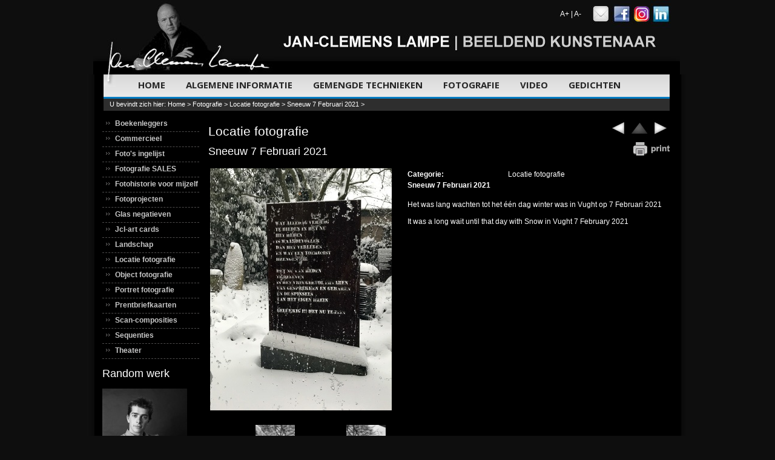

--- FILE ---
content_type: text/html; charset=iso-8859-1
request_url: https://www.janclemenslampe.nl/Fotografie/Locatie-fotografie/1326-Sneeuw-7-Februari-2021/
body_size: 3604
content:
<!DOCTYPE html PUBLIC "-//W3C//DTD XHTML 1.0 Transitional//EN" "http://www.w3.org/TR/xhtml1/DTD/xhtml1-transitional.dtd">
<html xmlns="http://www.w3.org/1999/xhtml">
<head>
	<meta http-equiv="Content-Type" content="text/html; charset=ISO-8859-1" />
	<meta name="google-site-verification" content="QDyA7LZ28sDuzH0hfATOoKFl4tEYUT82HxfGegb5pdw" />
	<meta name="description" content="Bekijk en bestel hier Sneeuw 7 Februari 2021 in de categorie Locatie fotografie bij Jan-Clemens Lampe - Beeldend Kunstenaar" />
	<meta name="og:image" content="http://www.janclemenslampe.nl/uploads/product/klein/sneeuw-7-februari-2021-1612693543.jpg" />
	<meta name="og:url" content="https://www.janclemenslampe.nl/Fotografie/Locatie-fotografie/1326-Sneeuw-7-Februari-2021/" />
	<meta name="og:title" content="Sneeuw 7 Februari 2021" />
	<meta name="og:site_name" content="Jan Clemens Lampe | Beeldend Kunstenaar" />
	<meta name="og:type" content="website" />
	<meta name="HandheldFriendly" content="true" />
	<meta name="MobileOptimized" content="480" />
	<meta name="viewport" content="width=device-width; initial-scale=1.0; maximum-scale=1.0; user-scalable=0;" />
	<title>Sneeuw 7 Februari 2021 - Locatie fotografie - Fotografie -  Jan Clemens Lampe | Beeldend Kunstenaar</title>
	<link rel="stylesheet" type="text/css" href="/include/css/2kolom.css" />
	<link rel="stylesheet" type="text/css" href="/include/css/menu.css" />
	<link rel="stylesheet" type="text/css" href="/include/css/jquery.fancybox.css" />
	<link rel="stylesheet" type="text/css" href="//fonts.googleapis.com/css?family=Poly" />
	<link rel="stylesheet" type="text/css" href="//fonts.googleapis.com/css?family=Open+Sans:400,600,700" />
	<link rel="stylesheet" type="text/css" href="/include/css/print.css" media="print" />
	<link rel="stylesheet" type="text/css" href="/include/css/menu-responsive.css" />
	<link rel="stylesheet" type="text/css" href="/include/css/responsive.css" />
	<script type="text/javascript" src="/include/js/jquery.js"></script>
	<script type="text/javascript" src="/include/js/jquery.fancybox.js"></script>
	<script type="text/javascript" src="/include/js/jquery.innerfade.min.js"></script>
	<script type="text/javascript" src="/include/js/jquery.fontresize.js"></script>
	<script type="text/javascript" src="/include/js/maps.js"></script>
	<script type="text/javascript" src="/include/js/functions.js"></script>
</head>
<body>
<a id="product_bovenaan"></a>
<div id="headercontainer">
	<div id="header">
		<a href="/"><img src="/images/jcl_02.jpg" alt="Jan Clemens Lampe" style="float:left;" border="0" /></a>
		<table cellpadding="0" cellspacing="0" style="float:left;" border="0" width="670px">
			<tr>
				<td style="width:472px;"></td>
				<td style="width:50px;"><a href="#" class="fontSizePlus">A+</a> | <a href="#" class="fontSizeMinus">A-</a></td>
				<td style="width:34px;"><a href="http://www.janclemenslampe.nl/Algemeen/Mail/" target="_self"><img src="/images/mail.jpg" alt="Jan Clemens Lampe - Mail" border="0" /></a></td>
				<td style="width:34px;"><a href="https://www.facebook.com/pages/Jan-Clemens-Lampe/1462824807273287" target="_blank"><img src="/images/jcl_04.jpg" alt="Jan Clemens Lampe - Facebook" border="0" /></a></td>
				<!--td style="width:33px;"><a href="https://twitter.com/janclemenslampe" target="_blank"><img src="/images/jcl_05.jpg" alt="Jan Clemens Lampe - Twitter" border="0" /></a></td>
				<td style="width:35px;"><a href="http://www.youtube.com/user/janclemenslampe1" target="_blank"><img src="/images/jcl_06.jpg" alt="Jan Clemens Lampe - Youtube" border="0" /></a></td-->
				<td style="width:35px;"><a href="https://www.instagram.com/janclemenslampe/" target="_blank"><img src="/images/instagram.jpg" alt="Jan Clemens Lampe - Instagram" border="0" /></a></td>
				<td style="width:35px;"><a href="http://nl.linkedin.com/in/janclemenslampe" target="_blank"><img src="/images/linkedin.jpg" alt="Jan Clemens Lampe - LinkdIn" border="0" style="margin-left: -3px;" /></a></td>
			</tr>
			<tr>
				<td colspan="8"><img src="/images/jcl_09.jpg" alt="Jan Clemens Lampe" /></td>
			</tr>
		</table>
	</div>
</div>
<div id="container">
	<a href="#menu" id="toggle"><span></span></a>
	<div id="menu">
	<img src="/images/menu-left.png" alt="Jan Clemens Lampe" style="float:left;" class="hidemobile" />
	<ul>
		<li><a href="/" class="hover">Home</a></li>
		<li><a href="/Algemeen/" class="hover">Algemene Informatie</a></li>
		<li><a href="/Gemengde-Technieken/" class="hover">Gemengde Technieken</a></li>
		<li><a href="/Fotografie/" class="hover">Fotografie</a></li>
		<li><a href="/Video/" class="hover">Video</a></li>
		<li><a href="/Gedichten/" class="hover">Gedichten</a></li>
	</ul>
	</div>
	<!--div id="menu">
		<img src="/images/jcl_10.jpg" alt="Jan Clemens Lampe" style="float:left;" />
		<a href="/"><img src="/images/jcl_11.jpg" alt="Jan Clemens Lampe - Algemene informatie" style="float:left;" border="0" onmouseover="this.src='/images/jcl_hover_11.jpg';" onmouseout="this.src='/images/jcl_11.jpg';" /></a>
		<a href="/Algemeen/"><img src="/images/jcl_12.jpg" alt="Jan Clemens Lampe - Algemene informatie" style="float:left;" border="0" onmouseover="this.src='/images/jcl_hover_12.jpg';" onmouseout="this.src='/images/jcl_12.jpg';" /></a>
		<a href="/Gemengde-Technieken/"><img src="/images/jcl_13.jpg" alt="Jan Clemens Lampe - Gemengde technieken" style="float:left;" border="0" onmouseover="this.src='/images/jcl_hover_13.jpg';" onmouseout="this.src='/images/jcl_13.jpg';"  /></a>
		<a href="/Fotografie/"><img src="/images/jcl_hover_14.jpg" alt="Jan Clemens Lampe - Fotografie" style="float:left;" border="0" onmouseover="this.src='/images/jcl_hover_14.jpg';" onmouseout="this.src='/images/jcl_hover_14.jpg';"  /></a>
		<a href="/Video/"><img src="/images/jcl_15.jpg" alt="Jan Clemens Lampe - Video" style="float:left;" border="0" onmouseover="this.src='/images/jcl_hover_15.jpg';" onmouseout="this.src='/images/jcl_15.jpg';"  /></a>
		<a href="/Gedichten/"><img src="/images/jcl_16.jpg" alt="Jan Clemens Lampe - Gedichten" style="float:left;" border="0" onmouseover="this.src='/images/jcl_hover_16.jpg';" onmouseout="this.src='/images/jcl_16.jpg';"  /></a>
		<img src="/images/jcl_17.jpg" alt="Jan Clemens Lampe" style="float:left;" />
		<br style="clear: both;" />
	</div-->
	<div id="breadcrumb">U bevindt zich hier: <a href="/">Home</a> > <a href="/Fotografie/">Fotografie</a> > <a href="/Fotografie/Locatie-fotografie/">Locatie fotografie</a> > <a href="/Fotografie/Locatie-fotografie/1326-Sneeuw-7-Februari-2021/">Sneeuw 7 Februari 2021</a> > </div>
	<div id="leftcolumn">
		<div id="verticalmenu">
<ul>
<li><a href="/Fotografie/Boekenleggers/" class="producttitle">Boekenleggers</a></li>
<li><a href="/Fotografie/Commercieel/" class="producttitle">Commercieel</a></li>
<li><a href="/Fotografie/Fotos-ingelijst/" class="producttitle">Foto&#039;s ingelijst</a></li>
<li><a href="/Fotografie/Fotografie-SALES/" class="producttitle">Fotografie SALES</a></li>
<li><a href="/Fotografie/Fotohistorie-voor-mijzelf/" class="producttitle">Fotohistorie voor mijzelf</a></li>
<li><a href="/Fotografie/Fotoprojecten/" class="producttitle">Fotoprojecten</a></li>
<li><a href="/Fotografie/Glas-negatieven/" class="producttitle">Glas negatieven</a></li>
<li><a href="/Fotografie/jcl-art-cards/" class="producttitle">Jcl-art cards</a></li>
<li><a href="/Fotografie/Landschap/" class="producttitle">Landschap</a></li>
<li><a href="/Fotografie/Locatie-fotografie/" class="producttitle">Locatie fotografie</a></li>
<li><a href="/Fotografie/Object-fotografie/" class="producttitle">Object fotografie</a></li>
<li><a href="/Fotografie/Portret-fotografie/" class="producttitle">Portret fotografie</a></li>
<li><a href="/Fotografie/Prentbriefkaarten/" class="producttitle">Prentbriefkaarten</a></li>
<li><a href="/Fotografie/Scan-composities/" class="producttitle">Scan-composities</a></li>
<li><a href="/Fotografie/Sequenties/" class="producttitle">Sequenties</a></li>
<li><a href="/Fotografie/Theater/" class="producttitle">Theater</a></li>
</ul>
		</div>
		<div class="hidemobile">
		<h2>Random werk</h2>
		<div style="height:160px;">
			<div style="height:150px;overflow:hidden;">
			<ul id="randomwerk">
<li><a href="/Fotografie/Fotoprojecten/1275-Portret-fotos-Mei-1990-gedigitaliseerd/"><img src="/uploads/product/klein/portret-fotos-mei-1990-gedigitaliseerd-1579098158.jpg" alt="Portret foto&#039;s Mei 1990 gedigitaliseerd" style="border:0px;" /></a></li>
<li><a href="/Gemengde-Technieken/Design/1333-2022/"><img src="/uploads/product/klein/2022-1639925480.jpg" alt="2022" style="border:0px;" /></a></li>
<li><a href="/Fotografie/Locatie-fotografie/518-St-Josephs-II/"><img src="/uploads/product/klein/st-josephs-ii_1325587657.jpg" alt="St Joseph&#039;s II" style="border:0px;" /></a></li>
<li><a href="/Fotografie/Object-fotografie/668-Marks-5/"><img src="/uploads/product/klein/marks-5_1369218740.jpg" alt="Marks 5" style="border:0px;" /></a></li>
<li><a href="/Fotografie/Fotoprojecten/1289-Utrecht-1956-stadsgezichten/"><img src="/uploads/product/klein/utrecht-1956-stadsgezichten-1585497755.jpg" alt="Utrecht 1956 stadsgezichten" style="border:0px;" /></a></li>
<li><a href="/Fotografie/Scan-composities/574-My-Youth-01-C/"><img src="/uploads/product/klein/my-youth-01-c_1328696001.jpg" alt="My Youth 01 C" style="border:0px;" /></a></li>
<li><a href="/Fotografie/Scan-composities/585-Irish-Dog-B/"><img src="/uploads/product/klein/irish-dog-b_1329389505.jpg" alt="Irish Dog B" style="border:0px;" /></a></li>
<li><a href="/Fotografie/Locatie-fotografie/462-Garden-03/"><img src="/uploads/product/klein/garden-03-1594042542.jpg" alt="Garden 03" style="border:0px;" /></a></li>
<li><a href="/Fotografie/Fotoprojecten/1288-De-foto-voor-de-balletjuf/"><img src="/uploads/product/klein/de-foto-voor-de-balletjuf-1585310705.jpg" alt="De foto voor de balletjuf" style="border:0px;" /></a></li>
<li><a href="/Fotografie/Sequenties/262-Locked-up-11/"><img src="/uploads/product/klein/locked_up_11_1_1321604222.jpg" alt="Locked up 11" style="border:0px;" /></a></li>
<li><a href="/Fotografie/Fotoprojecten/430-Ivy-Boy/"><img src="/uploads/product/klein/ivy_boy_1323114419.jpg" alt="Ivy Boy" style="border:0px;" /></a></li>
<li><a href="/Fotografie/Fotoprojecten/1292-Portrettenserie-september-2002-gedigitaliseerd/"><img src="/uploads/product/klein/portretten-serie-december-2002-gedigitaliseerd-1587972135.jpg" alt="Portrettenserie september 2002 gedigitaliseerd" style="border:0px;" /></a></li>
<li><a href="/Fotografie/Fotoprojecten/665-Het-Portret-Surprise-Dinner/"><img src="/uploads/product/klein/het-portret-surprise-dinner_1361874052.jpg" alt="Het Portret - Surprise Dinner" style="border:0px;" /></a></li>
			</ul>
			<br />
			</div>
			<div style="font-size:10px;padding:5px 0px 0px 20px;">Klik voor meer info</div>
		</div>
		<br class="clearfloat" />
				</div>
	</div>
	<div id="maincontent">
<div style="float:right;text-align:right;"><table>
<tr>
<td><a href="/Fotografie/Locatie-fotografie/1182-Sculptures-in-Church-01/" class="productbacklink" style="color:#339966;"><img src="/images/btn_left.jpg" border="0" alt="Vorige product" title="Vorige product" /></a></td>
<td><a href="/Fotografie/Locatie-fotografie/" class="productbacklink" style="color:#339966;"><img src="/images/btn_up.jpg" border="0" alt="Terug naar overzicht" title="Terug naar overzicht" /></a></td>
<td><a href="/Fotografie/Locatie-fotografie/517-St-Josephs-I/" class="productbacklink" style="color:#339966;"><img src="/images/btn_right.jpg" border="0" alt="Volgend product" title="Volgend product" /></a></td>
</tr>
<tr><td colspan="3" style="text-align:right;"><a href="#" onclick="window.print();" style="color:#339966;"><img src="/images/print.jpg" border="0" style="marign-right: 20px;" title="Uitprinten" alt="Uitprinten" /></a></td></tr>
</table>
</div>
<h1>Locatie fotografie</h1><h2>Sneeuw 7 Februari 2021</h2>
<table><tr valign="top">
<td width="300">
<a href="/uploads/product/groot/sneeuw-7-februari-2021-1612693543.jpg" class="fancybox" rel="product"><img src="/uploads/product/middel/sneeuw-7-februari-2021-1612693543.jpg" style="border:0px;" /></a>
<br /><br />
<div style="margin-left:0px;">
<a href="/uploads/product/groot/sneeuw-7-februari-2021-1612692465.jpg" class="fancybox" rel="product"><img src="/uploads/product/klein/sneeuw-7-februari-2021-1612692465.jpg" style="border:0px;width:65px;margin-right:10px;" /></a><a href="/uploads/product/groot/sneeuw-7-februari-2021-1612701014.jpg" class="fancybox" rel="product"><img src="/uploads/product/klein/sneeuw-7-februari-2021-1612701014.jpg" style="border:0px;width:65px;margin-right:10px;" /></a><a href="/uploads/product/groot/sneeuw-7-februari-2021-1612701015.jpg" class="fancybox" rel="product"><img src="/uploads/product/klein/sneeuw-7-februari-2021-1612701015.jpg" style="border:0px;width:65px;margin-right:10px;" /></a><a href="/uploads/product/groot/sneeuw-7-februari-2021-1612701016.jpg" class="fancybox" rel="product"><img src="/uploads/product/klein/sneeuw-7-februari-2021-1612701016.jpg" style="border:0px;width:65px;margin-right:10px;margin-top:10px;" /></a><a href="/uploads/product/groot/sneeuw-7-februari-2021-1612701488.jpg" class="fancybox" rel="product"><img src="/uploads/product/klein/sneeuw-7-februari-2021-1612701488.jpg" style="border:0px;width:65px;margin-right:10px;margin-top:10px;" /></a><a href="/uploads/product/groot/sneeuw-7-februari-2021-1612699314.jpg" class="fancybox" rel="product"><img src="/uploads/product/klein/sneeuw-7-februari-2021-1612699314.jpg" style="border:0px;width:65px;margin-right:10px;margin-top:10px;" /></a><a href="/uploads/product/groot/sneeuw-7-februari-2021-1612699315.jpg" class="fancybox" rel="product"><img src="/uploads/product/klein/sneeuw-7-februari-2021-1612699315.jpg" style="border:0px;width:65px;margin-right:10px;margin-top:10px;" /></a><a href="/uploads/product/groot/sneeuw-7-februari-2021-1612699316.jpg" class="fancybox" rel="product"><img src="/uploads/product/klein/sneeuw-7-februari-2021-1612699316.jpg" style="border:0px;width:65px;margin-right:10px;margin-top:10px;" /></a><a href="/uploads/product/groot/sneeuw-7-februari-2021-1612699317.jpg" class="fancybox" rel="product"><img src="/uploads/product/klein/sneeuw-7-februari-2021-1612699317.jpg" style="border:0px;width:65px;margin-right:10px;margin-top:10px;" /></a></div>
</td>
<td width="15">&nbsp;</td>
<td>
<table>
<tr><td><strong>Categorie:</strong></td><td>Locatie fotografie</td></tr>
<tr><td colspan="2"><b>Sneeuw 7 Februari 2021</b></td></tr>
<tr><td colspan="2"><br />
Het was lang wachten tot het &eacute;&eacute;n dag winter was in Vught op 7 Februari 2021<br />
<br />
It was a long wait until that day with Snow in Vught 7 February 2021<br />
&nbsp;<br /><br /></td></tr>
</table>
</td>
</tr>
</table>
<div style="display:none;">
<div id="bestellen" style="width:500px;height:600px;text-align:left;color:#000000;">
			<div style="margin:20px 0px 0px 20px;">
				<b style="font-size:16px;">Sneeuw 7 Februari 2021 bestellen / interesse</b>
				<form method="post" action="/Fotografie/Locatie-fotografie/1326-Sneeuw-7-Februari-2021/" onsubmit="return validateBestelling()" style="margin:0px;padding:0px;">
					<table cellpadding="0" cellspacing="5">
						<tr>
							<td colspan="2" style="color:red;" id="err_form"></td>
						</tr>
						<tr>
							<td>Geslacht: </td>
							<td><input type="radio" name="geslacht" value="Dhr" checked="checked" /> Dhr. / <input type="radio" name="geslacht" value="Mevr" /> Mevr.</td>
						</tr>
						<tr>
							<td>Voornaam: </td>
							<td><input type="text" id="voornaam" name="voornaam" class="textbox" style="width:200px;" /></td>
						</tr>
						<tr>
							<td>Tussenvoegsel: </td>
							<td><input type="text" id="tussenvoegsel" name="tussenvoegsel" class="textbox" style="width:200px;" /></td>
						</tr>
						<tr>
							<td>Achternaam: </td>
							<td><input type="text" id="achternaam" name="achternaam" class="textbox" style="width:200px;" /></td>
						</tr>
						<tr>
							<td>Adres: </td>
							<td><input type="text" id="adres" name="adres" class="textbox" style="width:200px;" /></td>
						</tr>
						<tr>
							<td>Postcode: </td>
							<td><input type="text" id="postcode" name="postcode" class="textbox" style="width:200px;" /></td>
						</tr>
						<tr>
							<td>Plaats: </td>
							<td><input type="text" id="plaats" name="plaats" class="textbox" style="width:200px;" /></td>
						</tr>
						<tr>
							<td>Land: </td>
							<td><input type="text" id="land" name="land" class="textbox" style="width:200px;" /></td>
						</tr>
						<tr>
							<td>Telefoon: </td>
							<td><input type="text" id="telefoon" name="telefoon" class="textbox" style="width:200px;" /></td>
						</tr>
						<tr>
							<td>E-mail adres: </td>
							<td><input type="text" id="email" name="email" class="textbox" style="width:200px;" /></td>
						</tr>
						<tr>
							<td>Opmerking: </td>
							<td><textarea id="opmerking" name="opmerking" class="textbox" rows="3" style="width:200px;" /></textarea></td>
						</tr>
						<tr>
							<td colspan="2"><img id="captcha" src="/include/captcha/securimage_show.php" alt="CAPTCHA Image" /></td>
						</tr>
						<tr>
							<td>Voer de beveiligingscode in:</td>
							<td><input type="text" id="captcha_code" name="captcha_code" size="8" /></td>
						</tr>
						<tr>
							<td></td>
							<td><input type="submit" name="submit" value="Verstuur!" /></td>
						</tr>
					</table>
				</form>
			</div>
</div>
</div>
<br />
	</div>
	<br class="clearfloat" />
</div>
<div id="footercontainer">
	<div id="footer">
		&copy; 1985-2026 Jan-Clemens Lampe &reg; alle rechten voorbehouden / all rights reserved<br /><a href="/Privacy-beleid/">Privacybeleid</a> - <a href="/Disclaimer/">Disclaimer</a> - <a href="/Colofon/">Colofon</a> - <a href="/Sitemap/">Sitemap</a> - <a href="/Persberichten/">Persberichten</a> - <a href="/Algemeen/Contact/">Contact</a><br /><br />
		<br />&nbsp;<br />
	</div>
</div>
<script type="text/javascript">
	var _gaq = _gaq || [];
	_gaq.push(["_setAccount", "UA-3136399-1"]);
	_gaq.push(["_gat._anonymizeIp"]);
	_gaq.push(["_trackPageview"]);
	(function() {
		var ga = document.createElement("script"); ga.type = "text/javascript"; ga.async = true;
		ga.src = ("https:" == document.location.protocol ? "https://ssl" : "http://www") + ".google-analytics.com/ga.js";
		var s = document.getElementsByTagName("script")[0]; s.parentNode.insertBefore(ga, s);
	})();
</script>
</body>
</html>


--- FILE ---
content_type: text/css
request_url: https://www.janclemenslampe.nl/include/css/2kolom.css
body_size: 1216
content:
body  {
	font: 12px Verdana, Arial, Helvetica, sans-serif;
	margin: 0;
	padding: 0;
	text-align: center;
	background-color: #0e0e0e;
	color: #ffffff;
}
#container {
	width: 973px;
	margin: 0 auto;
	text-align: left;
	background-image:url(../../images/container_bg.jpg);
	background-repeat: repeat-y;
	background-position: top center;
	padding: 0px 26px;
}
#headercontainer {
	background-color: #0e0e0e;
}
#header {
	width: 973px;
	margin: 0 auto;
	text-align: left;
	height: 123px;
	padding: 0px 16px;
}
#menu {
	position:relative;
	font-size:20px;
	height: 37px;
	margin-top:-20px;
	margin-right:21px;
	margin-left:17px;
	background: #ffffff;
	background: -moz-linear-gradient(top,  #d8d8d8 0%, #eaeaea 100%);
	background: -webkit-linear-gradient(top,  #d8d8d8 0%, #eaeaea 100%);
	background: -o-linear-gradient(top,  #d8d8d8 0%, #eaeaea 100%);
	background: -ms-linear-gradient(top,  #d8d8d8 0%, #eaeaea 100%);
	background: linear-gradient(top,  #d8d8d8 0%, #eaeaea 100%);
}

#menu ul li{
	float: left;
	font-size: 17px;
	display: inline-block;
	position: relative;
}
#menu ul li:hover{
	background: -moz-linear-gradient(top,  #999999 0%, #eaeaea 100%);
	background: -webkit-linear-gradient(top,  #999999 0%, #eaeaea 100%);
	background: -o-linear-gradient(top,  #999999 0%, #eaeaea 100%);
	background: -ms-linear-gradient(top,  #999999 0%, #eaeaea 100%);
	background: linear-gradient(top,  #999999 0%, #eaeaea 100%);
}

#menu ul li .selected {
	background: -moz-linear-gradient(top,  #999999 0%, #eaeaea 100%);
	background: -webkit-linear-gradient(top,  #999999 0%, #eaeaea 100%);
	background: -o-linear-gradient(top,  #999999 0%, #eaeaea 100%);
	background: -ms-linear-gradient(top,  #999999 0%, #eaeaea 100%);
	background: linear-gradient(top,  #999999 0%, #eaeaea 100%);
}

#menu ul li a{
	font-family: 'Open Sans', sans-serif;
	float: left;
	font-size: 15px;
	text-decoration: none;
	color:#262626;
	font-weight:100;
	margin-top:7px;
	padding: 0px 17px;
	text-transform:uppercase;
	font-weight:700;
}
#breadcrumb {
	background-color: #2e2e2e;
	font: Arial;
	height: 17px;
	margin: 0px 21px 10px 17px;
	border-top: 3px solid #007cc3;
	padding:3px 0px 0px 10px;
	z-index:200;
	font-size:11px;
}
#breadcrumb a {
	font-size:11px;
}
#leftcolumn {
	float: left;
	width: 175px;
	padding-left: 15px;
}
#maincontent {
	width: 770px;
	float: left;
	min-height: 400px;
}
#footercontainer {
	background-image:url(../../images/footer_bg.jpg);
	background-position: top center;
	background-repeat: no-repeat;
}
#footer {
	width: 973px;
	margin: 0 auto;
	height: 40px;
	font-size: 10px;
	color: #959595;
	padding: 10px 0px 0px 0px;
}
#footer a {
	color: #959595;
}
#homepagescroller {
	list-style: none;
	margin: 0px 0px 0px 20px;
	*margin: 10px 0px 0px 20px;
	padding: 0;
	height: 340px;
}
#homecontent {
	width: 750px;
	margin: 10px 0px 0px 20px;
}
#homenews {
	background-color: #111111;
	width: 495px;
	float: left;
	min-height: 250px;
	padding: 10px;
}
#homeright {
	background-color: #111111;
	width: 200px;
	float: right;
	padding: 10px;
	min-height: 270px;
}
.homeblokinfo {
	position: absolute;
	float: left;
	height: 70px;
	width: 730px;
	margin-top: 250px;
	background-image: url(/images/homebg.png);
	padding:10px;
}
.homeinput {
	background-color: #333232;
	padding: 5px 5px 7px 5px;
	color: #747474;
	font-size: 11px;
	height:15px;
	border: 0px;
	width: 185px;
	margin: 3px;
}
.homeinput_error {
	background-color: #333232;
	padding: 5px 5px 7px 5px;
	color: #747474;
	font-size: 11px;
	height:15px;
	border: 1px solid red;
	width: 185px;
	margin: 3px;
}
#randomwerk {
	list-style: none;
	margin: 0;
	padding: 0;
	height:150px;
	overflow:hidden;
}
.clearfloat {
	clear:both;
    height:0;
    font-size: 1px;
    line-height: 0px;
}

h1 {
	line-height: 19px;
	/*font-family: 'Poly', serif;*/
	font-family: Arial;
	font-size: 21px;
	font-weight: 300;
	color: #FFFFFF;
	/*text-transform: uppercase;*/
}

h2, h3, h4 {
	line-height: 19px;
	/*font-family: 'Poly', serif;*/
	font-family: Arial;
	font-size: 18px;
	font-weight: 300;
	color: #FFFFFF;
	/*text-transform: uppercase;*/
}
h3 {
	font-size:16px;
}
h4 {
	font-size:14px;
}

.producttitle {
	color: #FFFFFF;
}
a.producttitle:link  {color: #FFFFFF; text-decoration: none; }
a.producttitle:visited {color: #FFFFFF; text-decoration: none; }
a.producttitle:hover {color: #FFFFFF; text-decoration: underline; }
a.producttitle:active {color: #FFFFFF; text-decoration: none; }

a:link {
	color: #ffffff;
	text-decoration: none;
}
a:visited {
	text-decoration: none;
	color: #ffffff;
}
a:hover {
	text-decoration: underline;
	color: #ffffff;
}
a:active {
	text-decoration: none;
	color: #ffffff;
}

.paginanummering {
	padding: 3px 10px 6px 10px;
	/*background-color: #fdf5ee;*/
	font-size: 14px;
	text-align: center;
}
.pagina_main {
	margin-left: 5px;
	margin-bottom: 5px;
	float:left;
}
.pagina_linkblok {
	display:block;
	float:left;
	background-color: #222222;
	padding: 3px 6px;
	border: 1px solid #191919;
	margin-left: 5px;
	margin-bottom: 5px;
}
.pagina_linkblok-active {
	display:block;
	float:left;
	background-color: #373737;
	padding: 3px 6px;
	border: 1px solid #191919;
	margin-left: 5px;
	margin-bottom: 5px;
	font-weight: bold;
	color: #ffffff;
}

.textbox {
	border:1px solid #202020;
	padding:3px 5px;
	background-color:#ffffff;
}
.textbox_error {
	border:1px solid #dd042b;
	padding:3px 5px;
	background-color:#ffd4d4;
}

.inschrijven_nl {
	color: #a8a8a8;
	font-weight: bold;
	float:right;
	margin: 3px 2px 1px 0px;
}
a.inschrijven_nl:link  {color: #a8a8a8; text-decoration: none; }
a.inschrijven_nl:visited {color: #a8a8a8; text-decoration: none; }
a.inschrijven_nl:hover {color: #a8a8a8; text-decoration: underline; }
a.inschrijven_nl:active {color: #a8a8a8; text-decoration: none; }

.voorgaande_nl {
	color: #8f8f8f;
	font-size: 10px;
	margin: 3px 0px;
	float: right;
}
a.voorgaande_nl:link  {color: #8f8f8f; text-decoration: none; }
a.voorgaande_nl:visited {color: #8f8f8f; text-decoration: none; }
a.voorgaande_nl:hover {color: #8f8f8f; text-decoration: underline; }
a.voorgaande_nl:active {color: #8f8f8f; text-decoration: none; }

.zoeken {
	color: #a8a8a8;
	float: right;
}
a.zoeken:link  {color: #a8a8a8; text-decoration: none; }
a.zoeken:visited {color: #a8a8a8; text-decoration: none; }
a.zoeken:hover {color: #a8a8a8; text-decoration: underline; }
a.zoeken:active {color: #a8a8a8; text-decoration: none; }

--- FILE ---
content_type: text/css
request_url: https://www.janclemenslampe.nl/include/css/responsive.css
body_size: 1603
content:
@media screen and (max-width: 480px){
	body  {
		font: 12px Verdana, Arial, Helvetica, sans-serif;
		margin: 0;
		padding: 0;
		text-align: center;
		background-color: #0e0e0e;
		color: #ffffff;
		overflow-x:hidden;
	}
	#container {
		width: 100%;
		margin: 0 auto;
		text-align: left;
		background-image:url(../../images/container_bg.jpg);
		background-repeat: repeat-y;
		background-position: top center;
		padding: 0px 0px;
	}
	#container span{
		/*float: left;*/
	}
	#headercontainer {
		background-color: #r;
	}
	#header {
		width: 100%;
		margin: 0 auto;
		text-align: left;
		background-position: top center;
		height: 123px;
		padding: 0px 5%;
	}
	#menu {
		background:transparent;
		display:none;
		height: 38px;
		width:100%;
		height:250px;
		margin-left: 0;
	}
	#menu ul{
		margin-bottom:0px;
		padding: 0;
		width: 95%;
		
		margin-left:5%;
	}
	
	#menu ul li:hover{
		background-color:transparent;
	}
	
	#menu ul li{
		width: 100%;
	}
	
	#menu ul li a{
		color: white;
		width: 100%;
		padding: 5px;
	}
	
	/* Important styles */
	#toggle {
		top: 0px;
		right: 20px;
		position:absolute;
		margin-left:10px;
		display: block;
		width: 28px;
		height: 30px;
		margin: 30px auto 0px;
		z-index:100;	  
	}

	#toggle span:after,
	#toggle span:before {
	  content: "";
	  position: absolute;
	  left: 0;
	  top: -9px;
	}
	#toggle span:after{
	  top: 9px;
	}
	#toggle span {
	  position: relative;
	  display: block;
	   margin-top:-7px;
	}

	#toggle span,
	#toggle span:after,
	#toggle span:before {
	  width: 100%;
	  height: 4px;
	  background-color: white;
	  transition: all 0.3s;
	  backface-visibility: hidden;
	  border-radius: 2px;
	}

	/* on activation */
	#toggle.on span {
	  background-color: transparent;
	}
	#toggle.on span:before {
	  transform: rotate(45deg) translate(5px, 5px);
	  -webkit-transform: rotate(45deg) translate(5px, 5px);
	  -moz-transform: rotate(45deg) translate(5px, 5px);
	  -o-transform: rotate(45deg) translate(5px, 5px);
	}
	#toggle.on span:after {
	  transform: rotate(-45deg) translate(7px, -8px);
	  -webkit-transform: rotate(-45deg) translate(7px, -8px);
	  -moz-transform: rotate(-45deg) translate(7px, -8px);
	  -o-transform: rotate(-45deg) translate(7px, -8px);
	}
	#toggle.on + #menu {
	  display: block;
	}
	
	#breadcrumb {
		display:none;
		background-color: none!important;
		height: 17px;
		margin: 0px 21px 10px 17px;
		border-top: 0px solid #007cc3;
		padding:3px 0px 0px 10px;
		z-index:200;
		font-size:11px;
	}
	#breadcrumb a {
		font-size:12px;
	}
	#leftcolumn {
		float: left;
		width: 100%;
		padding-left: 15px;
	}
	#leftcolumn div img {
		float: left;
		width: 90%!important;
	}
	#maincontent {
	  width: 90%;
	  padding-left: 5%;
	  float: left;
	  min-height: 100px;
	}
	#footercontainer {
		background-image:url(../../images/footer_bg.jpg);
		background-position: top center;
		background-repeat: no-repeat;
	}
	#footer {
		width: 90%;
		margin: 0 auto;
		height: 40px;
		font-size: 10px;
		color: #959595;
		padding: 10px 0px 0px 0px;
	}
	#footer a {
		color: #959595;
	}
	#homepagescroller {
		list-style: none;
		margin: 0px 0px 0px 20px;
		*margin: 10px 0px 0px 20px;
		padding: 0;
		width:100%;
	}
	#maincontent ul{
		width:95%!important;
		height: 220px!important;
	}
	#maincontent li {
		width: 95%!important;
		/*height: 200px;*/
		overflow: hidden;
	}
	#maincontent ul li div{
		width: 95%!important;
		background-position: top center;
		height: 200px!important;
	}
	#homepagescroller div img {
		width:50%!important;
		height:auto!important;
	}
	#homecontent {
		width: 100%;
		margin: 10px 0px 0px 5%;
	}
	#homenews {
		background-color: transparent;
		width: 60%;
		float: left;
		min-height: 250px;
		padding:0px;
	}
	.homenewsitem {
		width: 52%!important;
	}
	#homeright {
		background-color: transparent;
		float: left;
		padding: 0px;
		width:90%;
		min-height: 270px;
	}
	.homeblokinfo {
		position: absolute;
		float: left;
		/*width: 80%!important;*/
		margin-top: 100px;
		padding:10px;
		overflow: hidden;
		background-position: top;
		background-size: 100% 100px;
		background-repeat: no-repeat;
	}
	.homeinput {
		background-color: #333232;
		padding: 5px 5px 7px 5px;
		color: #747474;
		font-size: 11px;
		height:15px;
		border: 0px;
		width: 185px;
		margin: 3px;
	}
	.homeinput_error {
		background-color: #333232;
		padding: 5px 5px 7px 5px;
		color: #747474;
		font-size: 11px;
		height:15px;
		border: 1px solid red;
		width: 185px;
		margin: 3px;
	}
	#randomwerk {
		display:none;
		list-style: none;
		margin: 0;
		padding: 0;
		height:150px;
		overflow:hidden;
	}
	.clearfloat {
		clear:both;
		height:0;
		font-size: 1px;
		line-height: 0px;
	}

	h1 {
		line-height: 19px;
		/*font-family: 'Poly', serif;*/
		font-family: Arial;
		font-size: 18px;
		font-weight: 300;
		color: #FFFFFF;
		/*text-transform: uppercase;*/
	}

	h2 {
		line-height: 19px;
		/*font-family: 'Poly', serif;*/
		font-family: Arial;
		font-size: 16px;
		font-weight: 300;
		color: #FFFFFF;
		/*text-transform: uppercase;*/
	}

	.newstitle {
		float: left;
		/*margin-bottom: 20px;*/
	}

	.producttitle {
		color: #FFFFFF;
	}
	a.producttitle:link  {color: #FFFFFF; text-decoration: none; }
	a.producttitle:visited {color: #FFFFFF; text-decoration: none; }
	a.producttitle:hover {color: #FFFFFF; text-decoration: underline; }
	a.producttitle:active {color: #FFFFFF; text-decoration: none; }

	a:link {
		color: #ffffff;
		text-decoration: none;
	}
	a:visited {
		text-decoration: none;
		color: #ffffff;
	}
	a:hover {
		text-decoration: underline;
		color: #ffffff;
	}
	a:active {
		text-decoration: none;
		color: #ffffff;
	}

	.paginanummering {
		padding: 3px 10px 6px 10px;
		/*background-color: #fdf5ee;*/
		font-size: 14px;
		text-align: center;
	}
	.pagina_main {
		margin-left: 5px;
		margin-bottom: 5px;
		float:left;
	}
	.pagina_linkblok {
		display:block;
		float:left;
		background-color: #222222;
		padding: 3px 6px;
		border: 1px solid #191919;
		margin-left: 5px;
		margin-bottom: 5px;
	}
	.pagina_linkblok-active {
		display:block;
		float:left;
		background-color: #373737;
		padding: 3px 6px;
		border: 1px solid #191919;
		margin-left: 5px;
		margin-bottom: 5px;
		font-weight: bold;
		color: #ffffff;
	}

	.textbox {
		border:1px solid #202020;
		padding:3px 5px;
		background-color:#ffffff;
	}
	.textbox_error {
		border:1px solid #dd042b;
		padding:3px 5px;
		background-color:#ffd4d4;
	}

	.inschrijven_nl {
		color: #a8a8a8;
		font-weight: bold;
		float:right;
		margin: 3px 2px 1px 0px;
	}
	a.inschrijven_nl:link  {color: #a8a8a8; text-decoration: none; }
	a.inschrijven_nl:visited {color: #a8a8a8; text-decoration: none; }
	a.inschrijven_nl:hover {color: #a8a8a8; text-decoration: underline; }
	a.inschrijven_nl:active {color: #a8a8a8; text-decoration: none; }

	.voorgaande_nl {
		color: #8f8f8f;
		font-size: 10px;
		margin: 3px 0px;
		float: right;
	}
	a.voorgaande_nl:link  {color: #8f8f8f; text-decoration: none; }
	a.voorgaande_nl:visited {color: #8f8f8f; text-decoration: none; }
	a.voorgaande_nl:hover {color: #8f8f8f; text-decoration: underline; }
	a.voorgaande_nl:active {color: #8f8f8f; text-decoration: none; }

	.zoeken {
		color: #a8a8a8;
		float: right;
	}
	a.zoeken:link  {color: #a8a8a8; text-decoration: none; }
	a.zoeken:visited {color: #a8a8a8; text-decoration: none; }
	a.zoeken:hover {color: #a8a8a8; text-decoration: underline; }
	a.zoeken:active {color: #a8a8a8; text-decoration: none; }
	
	table {
		width:100%!important;
	}
	
	td img{
		width:120px!important;
	}
	 
	#header table{
	display:none!important;	
	}
	
	#header img {
	width:100%;
	margin-left:-7%;
	}
	#maincontent  img {
		height:auto!important;
		clear: both;
		width: 100%;
	}
	#maincontent div  img {
		width:100%!important;
		height:auto!important;
	}
	.hidemobile {
		display: none;
	}
	.vimeo {
		width: 300px;
	}
}